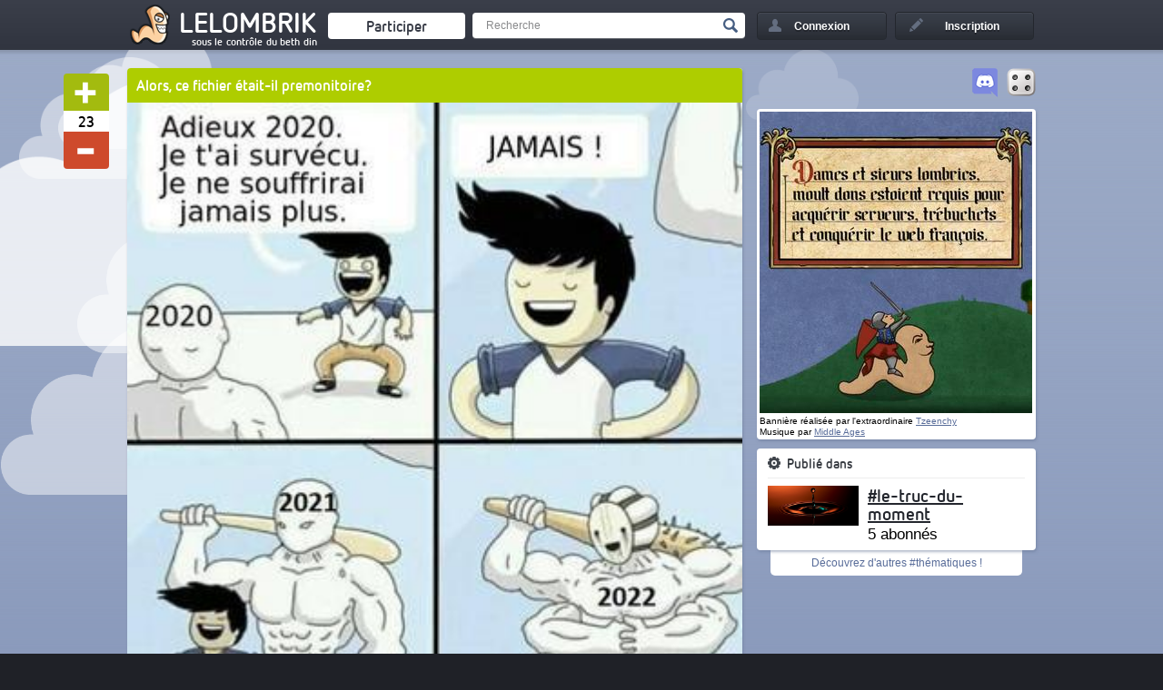

--- FILE ---
content_type: text/html; charset=UTF-8
request_url: https://lelombrik.net/148559
body_size: 6184
content:

<!DOCTYPE html>
<html lang="fr">
	<head>

<!-- Global site tag (gtag.js) - Google Analytics -->
<script async src="https://www.googletagmanager.com/gtag/js?id=UA-506762-1" type="d57b0c1f866e44453997f3bd-text/javascript"></script>
<script type="d57b0c1f866e44453997f3bd-text/javascript">

  window.dataLayer = window.dataLayer || [];
  function gtag() { dataLayer.push(arguments); } 
  gtag('js', new Date());

  gtag('config', 'UA-506762-1');

</script>
		<link rel="stylesheet" type="text/css" href="/templates/v2.css?AMOGUSAMOGUSAMOGUS" />
		<link rel="stylesheet" type="text/css" href="/templates/colorpicker/css/colorpicker.css" />
		<title>Alors, ce fichier était-il premonitoire?</title>
		<meta name="keywords" content="2023, 2022, 2020, 2021, Année" />
		<meta name="description" content="Pour le moment ça se tient...
https://lelombrik.net/131613" />
		<meta name="robots" content="index,follow,noarchive" />
		<meta name="generator" content="Bloc-notes !" />
		<meta http-equiv="Content-Type" content="text/html; charset=utf-8" />
		<meta name="viewport" content="width=device-width, initial-scale=1.0" />
		<link rel="shortcut icon" type="image/x-icon" href="/favicon.ico" />

		<link rel="image_src"  href="https://media.lelombrik.net/t/10bc97d4174c80946e54906ff291fa46/p/01.jpg" /><link rel="canonical"  href="https://lelombrik.net/148559" /><link rel="author" href="https://plus.google.com/116198950011260127091" /><meta property="og:url" content="https://lelombrik.net/148559" />
<meta property="og:image" content="https://media.lelombrik.net/t/10bc97d4174c80946e54906ff291fa46/p/01.jpg" />
<meta property="og:title" content="Alors, ce fichier était-il premonitoire?" />
<meta property="og:description" content="Pour le moment ça se tient...
https://lelombrik.net/131613" />
<meta property="og:site_name" content="lelombrik" />
<meta property="og:published_time" content="2022-12-31T13:37:01+01:00" />
<meta property="og:type" content="article" />


<meta name="twitter:card" content="summary" />
<meta name="twitter:site" content="@lelombrik" />
<meta name="twitter:title" content="Alors, ce fichier était-il premonitoire?" />
<meta name="twitter:description" content="Pour le moment ça se tient...
https://lelombrik.net/131613" />
<meta name="twitter:image" content="https://media.lelombrik.net/t/10bc97d4174c80946e54906ff291fa46/p/01.jpg" />
<meta name="twitter:domain" content="lelombrik.net" />
<meta name="rating" content="general" />


		<link rel="alternate" type="application/rss+xml" title="LeLoMBriK's selection" href="https://lelombrik.net/selection.rss"/>
		<link rel="alternate" type="application/rss+xml" title="Flux RSS de #le-truc-du-moment" href="https://lelombrik.net/thematique_le-truc-du-moment.rss"/>
		

		<!--  -->

		<script type="d57b0c1f866e44453997f3bd-text/javascript">var baseDir = '/';</script>
		<script type="d57b0c1f866e44453997f3bd-text/javascript" src="/js/jquery.min.js"></script>
		<script type="d57b0c1f866e44453997f3bd-text/javascript" src="/templates/v2.js?SLTSAVAAAA"></script>
		<script type="d57b0c1f866e44453997f3bd-text/javascript" src="/js/swfobject.js"></script>
		<script type="d57b0c1f866e44453997f3bd-text/javascript" src="/js/jwplayer.js"></script>
		<script type="d57b0c1f866e44453997f3bd-text/javascript">{lang: 'fr'}</script>
		
		





		<!--
		                      100%. Comme promis.

		                     /
		                  __
		(\   .-.   .-.   /_")
		 \\_/ ? \_//^\\_//
		  `"`   `"`   `"`
		-->

	</head>

	<body>
		<!--[if lte IE 8]>
			<div style="text-align: center; clear: both; height: 74px; padding-bottom: 1px; position: relative;">
				<div style="width: auto; border: 1px solid #f0f0f0; background: #f0f0f0; margin: 0 auto; text-align: left; padding: 0 10px 0 10px; overflow: hidden; color: black;">
					<div style="margin:0 auto;width: 620px; border: 1px solid #f0f0f0; background: #f0f0f0; margin: 0 auto; text-align: left; padding: 0 10px 0 10px; overflow: hidden; color: black;">
						<div style="width: 80px; float: left;"><img src="/templates/noie/warn_75.png" alt="Warning!"/></div>
						<div style="width: 300px; float: left; font-family: 'Lucida Grande', 'Lucida Sans Unicode', Arial, sans-serif;">
							<div style="font-size: 14px; font-weight: bold; margin-top: 12px; color: #c00;">Vous utilisez un navigateur has-been</div>
							<div style="font-size: 12px; margin-top: 2px; line-height: 16px; color: #666;">Il se peut que le site ne s'affiche pas correctement. <br />Pensez &agrave; mettre &agrave; jour votre navigateur :</div>
						</div>
						<div style="width: 60px; float: left;"><a href="https://www.google.com/chrome" target="_blank"><img src="/templates/noie/chrome_75.png" style="border: none;" alt="Get Google Chrome"/></a></div>
						<div style="width: 60px; float: left;"><a href="https://www.firefox.com" target="_blank"><img src="/templates/noie/firefox_75.png" style="border: none;" alt="Get Firefox"/></a></div>
						<div style="width: 60px; float: left;"><a href="https://www.apple.com/fr/safari" target="_blank"><img src="/templates/noie/safari_75.png" style="border: none;" alt="Get Safari"/></a></div>
						<div style="width: 60px; float: left;"><a href="https://www.opera.com/download" target="_blank"><img src="/templates/noie/opera_75.png" style="border: none;" alt="Get Opera"/></a></div>
					</div>
				</div>
			</div>
		<![endif]-->

		<div id="inscriptionLightbox">
			 <div class="lightboxes">
				<div class="inscrire">
					<a class="close" href="#">Fermer</a>
					<div class="inter">
					</div>
				</div>
			</div>
		</div>

		<div id="header">
			<div class="conteneur">
				<ul>
					<li>
						<a title="Accueil" href="/" id="logo"><span class="lombwik"></span><span class="name_logo">LeLoMBriK</span></a>
						<a class="changelog" target="_blank" href="https://lelombrik.net/82560"></a>
					</li>
					<li>
						<a href="/participer" id="envoyerfichierheader"><span>Participer</span></a>
					</li>
					<li>
						<div id="rechercheheader">
							<form action="https://r.lelombrik.net/" method="get">
								<input class="text" type="text" name="medias:id:desc[query]" value="Recherche" data-value="Recherche" />
								<input class="submit" type="submit" value="Valider" />
							</form>
						</div>
					</li>
						<li>
							<a href="#" id="login"><div>Connexion</div></a>
							<div id="connexion">
								<form action="/connexion" method="post">
									<!-- <p class="center">ou</p> -->
									<label>Nom d'utilisateur</label>
									<input type="text" class="txt" name="txtLogin" />
									<label>Mot de passe</label>
									<input type="password" class="txt" name="txtPassword" />

									<a href="/alzheimer" id="oubli">Mot de passe oubli&eacute; ?</a>
									<div id="remember"><input type="checkbox" name="remember" value="true" checked /><span>Rester connect&eacute;</span></div>
									<div id="create_account"><a href="#">&raquo; Cr&eacute;er un compte</a></div>


									<input type="submit" class="submit button" name="btnSend" value="Se connecter" />
								</form>
								<div class="close_login"></div>
							</div>
						</li>
						<li>
							<a href="/inscription" id="signin"><div>Inscription</div></a>
						</li>

				</ul>

				<div class="clear"></div>
			</div>
		</div>

<div id="main_content">
	<div class="conteneur">
		<div class="gauche relative ">

			<div class="social_bar" id="social_bar_148559">
				<div class="vote_block">
					<a class="vote_up file_vote" href="/vote/148559/1/bfd61c6520cc8357582093511fd87558"></a>
					<div class="vote_bar" id="vote_bar_148559">23</div>
					<a class="vote_down file_vote" href="/vote/148559/-1/bfd61c6520cc8357582093511fd87558"></a>
				</div>

				<div class="social_block">
					<div class="social_block_icon" id="facebook_148559"><div class="tooltip bottom">Partagez sur Facebook !</div></div>
					<div class="social_block_icon" id="twitter_148559"><div class="tooltip bottom">Tweetez le !</div></div>
				</div>

				<script type="d57b0c1f866e44453997f3bd-text/javascript">
					facebookAsync($('#facebook_148559'));
		twitterAsync($('#twitter_148559'), {via: 'lelombrik', text: "Alors, ce fichier était-il premonitoire?"});
					$(document).ready(function() { $('#social_bar_148559').stickyMojo({mgBottom:-15, mgTop:0, mgLeft:-80}); });
				</script>
			</div>

			<div class="bloc blocviewfile marginbottom">
				<!-- Debut fichier -->
					<div class="titre"><h1 id="uppersocial" style="background-color:#AECD00">Alors, ce fichier était-il premonitoire?</h1></div>
					<div class="view_file">
<div class="relative">
<a href="https://media.lelombrik.net/t/10bc97d4174c80946e54906ff291fa46/f/10bc97d4174c80946e54906ff291fa46.jpg" target="_blank" class="zoom_in"><img async class="view_file_image view_file_item" src="https://media.lelombrik.net/t/10bc97d4174c80946e54906ff291fa46/p/01.jpg" alt="Pour le moment ça se tient...
https://lelombrik.net/131613" width="677" height="1353" /></a>
<div class="clear"></div></div>

				<div class="detail_file">
					<div class="vote_selection" style="display:none">
						<div class="vote_selection_panel_one" style="">
							<h4>On le met en s&eacute;lection ?</h4>
							<p class="feature_selection">C'est à vous de d&eacute;cider si ce fichier doit &ecirc;tre mis en avant.</p>
							<p class="end_selection">Fin du vote dans <span data-vote-time="-1"></span>.</p>
							<div class="btn_selection vote_selection_plus" data-href-vote="/voteselection.php?id=148559&amp;note=1&amp;csrf=bfd61c6520cc8357582093511fd87558">
								<div class="icon_selection"></div>
								<span class="text_selection">Oui !</span>
							</div>
							<div class="btn_selection vote_selection_minus" data-href-vote="/voteselection.php?id=148559&amp;note=-1&amp;csrf=bfd61c6520cc8357582093511fd87558">
								<div class="icon_selection"></div>
								<span class="text_selection">Non</span>
							</div>
						</div>
						<div class="vote_selection_panel_two" style="">
							<h4>R&eacute;sultat du vote :</h4>
							<div class="bar_vote_selection">
								<div class="bar_vote_selection_plus" style="width:0%"></div>
								<div class="bar_vote_selection_minus" style="width:0%"></div>
							</div>
							<p class="end_selection">Fin du vote dans <span data-vote-time="-1"></span>. Il doit y avoir un minimum de 70% de votes positifs pour passer en s&eacute;lection.</p>
						</div>
					</div>
					<div class="detail_author">
						<p>Pour le moment ça se tient...<br />
https://lelombrik.net/131613</p>
						<div class="clear"></div>
						<div class="avatar">
							<img src="https://lelombrik.net/user/final/6691.jpg" alt="" />
						</div>
						<p class="author">
							Envoy&eacute; par <a href="/u/6691">Weng-Weng</a> le 31 d&eacute;cembre 2022 &agrave; 13h37
						</p>
						<div class="clear"></div>
					</div>
					<div class="clear"></div>

					
					
					






					<div class="clear"></div>
				</div>

			</div>
		</div>




		<div class="center relative">
			
		<a href="/148560" class="bloc blocheight marginbottom miniblock previous_block">
			<div class="view_file miniblock">
				<div class="previous_file"></div>
				<div class="subtitle">
					<h3>Pr&eacute;c&eacute;dent</h3>
				</div>
				<div class="tooltip tooltip_bottom">Touche Q ou GAUCHE pour passer au fichier pr&eacute;c&eacute;dent</div>
			</div>
		</a>
	
			<div class="bloc blocheight marginbottom miniblock nb_comment_block">
				<div class="view_file miniblock">
					<div class="subtitle"><div class="image icon"></div><h3>6 commentaires</h3></div>
				</div>
			</div>
			&nbsp;
			&nbsp;
			&nbsp;
			&nbsp;
			&nbsp;
			<div class="bloc blocheight marginbottom miniblock chronofile">
				<div class="view_file miniblock">
					<div class="subtitle"><h3>&nbsp;</h3></div>
					<div class="sort_comment chrono" data-id="148559">
						<h3 class="sort_populaire">Tri par popularité&nbsp;&nbsp;<span class="sort_ico"></span></h3>
						<h3 class="sort_chrono"><span class="sort_ico"></span>&nbsp;&nbsp;Tri chronologique</h3>
					</div>
				</div>
			</div>
			<!-- <div class="bloc blocheight marginbottom miniblock populairecomment" data-id="148559">
				<div class="view_file miniblock">
					<div class="subtitle"><h3></h3></div>
				</div>
			</div> -->
			
		<a href="/148558" class="bloc blocheight marginbottom miniblock next_block">
			<div class="view_file miniblock">
				<div class="subtitle">
					<h3>Suivant</h3>
				</div>
				<div class="next_file"></div>
			</div>
			<div class="tooltip tooltip_bottom">Touche D ou DROITE pour passer au fichier suivant</div>
		</a>
	
		</div>



		<div class="bloc blocheight marginbottom commentblock">
			<div class="view_file">
				<div class="comments">
					<div class="view_comments" id="commentaires">

	<a id="c1660027"></a>
	<div class="comment depth0 commentaire ligne_impaire" id="">
		<div class="avatar"><a href="/u/18944"><img async src="https://lelombrik.net/user/final/18944.jpg" alt="" /></a></div>
		<div class="responseArrow"></div>
		<div class="commentText">
			<div class="sideAction">
				<a class="plusun" id="plusun1660027" data-comment="148559" href="/votecomment.php?id=1660027&amp;c=148559&amp;note=1&amp;csrf=fee5174875d26768c02863be05bc278c">+</a>
				<span class="noteComment" id="noteComment1660027"><span class="positif">17</span></span>
				<a class="minusun" id="minusun1660027" data-comment="148559" href="/votecomment.php?id=1660027&amp;c=148559&amp;note=-1&amp;csrf=fee5174875d26768c02863be05bc278c">-</a>
			</div>
			<p class="head">
				<span class="name"><a class="group2" href="/u/18944">Schloren</a></span>
				
				<span class="rank"></span>
			</p>
			<div class="commentTxtComplete">
				
				<span>C'est pas une prémonition mais une promesse.</span>
				
			</div>
		</div>
		<div class="clear"></div>
		<div class="actionComments">
			<div class="itemactionComments"><a title="31/12/2022 @ 13:44:30" href="#c1660027">Il y a 3 ans</a></div>

			<div class="clear"></div>
		</div>
	</div>
	<a id="c1660033"></a>
	<div class="comment depth1 commentaire ligne_paire" id="">
		<div class="avatar"><a href="/u/63561"><img async src="https://lelombrik.net/user/final/63561.jpg" alt="" /></a></div>
		<div class="responseArrow"></div>
		<div class="commentText">
			<div class="sideAction">
				<a class="plusun" id="plusun1660033" data-comment="148559" href="/votecomment.php?id=1660033&amp;c=148559&amp;note=1&amp;csrf=c4c96932c17702fc20efb915cfd48e93">+</a>
				<span class="noteComment" id="noteComment1660033"><span class="positif">4</span></span>
				<a class="minusun" id="minusun1660033" data-comment="148559" href="/votecomment.php?id=1660033&amp;c=148559&amp;note=-1&amp;csrf=c4c96932c17702fc20efb915cfd48e93">-</a>
			</div>
			<p class="head">
				<span class="name"><a class="group2" href="/u/63561">BonPublic</a></span>
				<span class="response_occurence"><a href="#c1660027">En r&eacute;ponse &agrave; Schloren</a></span>
				<span class="rank">Vermisseau</span>
			</p>
			<div class="commentTxtComplete">
				
				<span>C’est de la politique donc.</span>
				
			</div>
		</div>
		<div class="clear"></div>
		<div class="actionComments">
			<div class="itemactionComments"><a title="31/12/2022 @ 14:01:57" href="#c1660033">Il y a 3 ans</a></div>

			<div class="clear"></div>
		</div>
	</div>
	<a id="c1660038"></a>
	<div class="comment depth0 top_comment commentaire ligne_impaire" id=" top_comment">
		<div class="avatar"><a href="/u/18759"><img async src="https://lelombrik.net/user/final/18759.jpg" alt="" /></a></div>
		<div class="responseArrow"></div>
		<div class="commentText">
			<div class="sideAction">
				<a class="plusun" id="plusun1660038" data-comment="148559" href="/votecomment.php?id=1660038&amp;c=148559&amp;note=1&amp;csrf=9705f366384faa5698b97a009f7e2e11">+</a>
				<span class="noteComment" id="noteComment1660038"><span class="positif">23</span></span>
				<a class="minusun" id="minusun1660038" data-comment="148559" href="/votecomment.php?id=1660038&amp;c=148559&amp;note=-1&amp;csrf=9705f366384faa5698b97a009f7e2e11">-</a>
			</div>
			<p class="head">
				<span class="name"><a class="group2" href="/u/18759">Jakarta</a></span>
				
				<span class="rank">Lombric</span>
			</p>
			<div class="commentTxtComplete">
				
				<span></span>
				<div class="comment_image_zone"><a href="/comment/63b03747ea4eb.jpg" target="_blank" rel="nofollow"><img async  alt="Image de Jakarta" class="imageComment" src="/comment/63b03747ea4eb.jpg" /></a></div>
			</div>
		</div>
		<div class="clear"></div>
		<div class="actionComments">
			<div class="itemactionComments"><a title="31/12/2022 @ 14:21:11" href="#c1660038">Il y a 3 ans</a></div>

			<div class="clear"></div>
		</div>
	</div>
	<a id="c1660054"></a>
	<div class="comment depth0 commentaire ligne_paire" id="">
		<div class="avatar"><a href="/u/68401"><img async src="https://lelombrik.net/user/final/68401.jpeg" alt="" /></a></div>
		<div class="responseArrow"></div>
		<div class="commentText">
			<div class="sideAction">
				<a class="plusun" id="plusun1660054" data-comment="148559" href="/votecomment.php?id=1660054&amp;c=148559&amp;note=1&amp;csrf=7306d7e2c2adec7625ae6d3d090fc5bc">+</a>
				<span class="noteComment" id="noteComment1660054">0</span>
				<a class="minusun" id="minusun1660054" data-comment="148559" href="/votecomment.php?id=1660054&amp;c=148559&amp;note=-1&amp;csrf=7306d7e2c2adec7625ae6d3d090fc5bc">-</a>
			</div>
			<p class="head">
				<span class="name"><a class="group2" href="/u/68401">GruikMan</a></span>
				
				<span class="rank">Vermisseau</span>
			</p>
			<div class="commentTxtComplete">
				
				<span>Faut vite faire des réserves de vaseline !!</span>
				
			</div>
		</div>
		<div class="clear"></div>
		<div class="actionComments">
			<div class="itemactionComments"><a title="31/12/2022 @ 16:47:44" href="#c1660054">Il y a 3 ans</a></div>

			<div class="clear"></div>
		</div>
	</div>
	<a id="c1660109"></a>
	<div class="comment depth1 commentaire ligne_impaire" id="">
		<div class="avatar"><a href="/u/4919"><img async src="https://lelombrik.net/user/final/4919.gif" alt="" /></a></div>
		<div class="responseArrow"></div>
		<div class="commentText">
			<div class="sideAction">
				<a class="plusun" id="plusun1660109" data-comment="148559" href="/votecomment.php?id=1660109&amp;c=148559&amp;note=1&amp;csrf=f34c0d068488cda6ed61fe1706af0bf3">+</a>
				<span class="noteComment" id="noteComment1660109"><span class="positif">1</span></span>
				<a class="minusun" id="minusun1660109" data-comment="148559" href="/votecomment.php?id=1660109&amp;c=148559&amp;note=-1&amp;csrf=f34c0d068488cda6ed61fe1706af0bf3">-</a>
			</div>
			<p class="head">
				<span class="name"><a class="group2" href="/u/4919">le-long-brick</a></span>
				<span class="response_occurence"><a href="#c1660054">En r&eacute;ponse &agrave; GruikMan</a></span>
				<span class="rank">Longbric</span>
			</p>
			<div class="commentTxtComplete">
				
				<span>M..., ça vient d'Ukraine ça aussi ?</span>
				
			</div>
		</div>
		<div class="clear"></div>
		<div class="actionComments">
			<div class="itemactionComments"><a title="01/01/2023 @ 00:52:38" href="#c1660109">Il y a 3 ans</a></div>

			<div class="clear"></div>
		</div>
	</div>
	<a id="c1660178"></a>
	<div class="comment depth0 commentaire ligne_paire" id="">
		<div class="avatar"><a href="/u/10549"><img async src="https://lelombrik.net/user/final/10549.jpg" alt="" /></a></div>
		<div class="responseArrow"></div>
		<div class="commentText">
			<div class="sideAction">
				<a class="plusun" id="plusun1660178" data-comment="148559" href="/votecomment.php?id=1660178&amp;c=148559&amp;note=1&amp;csrf=a44a17929b32b6cd269d9e0115f82552">+</a>
				<span class="noteComment" id="noteComment1660178"><span class="positif">1</span></span>
				<a class="minusun" id="minusun1660178" data-comment="148559" href="/votecomment.php?id=1660178&amp;c=148559&amp;note=-1&amp;csrf=a44a17929b32b6cd269d9e0115f82552">-</a>
			</div>
			<p class="head">
				<span class="name"><a class="group2" href="/u/10549">MarcusKhaine</a></span>
				
				<span class="rank"></span>
			</p>
			<div class="commentTxtComplete">
				
				<span>J'ai vu ce dessin début 2021, début 2022, et maintenant début 2023.... l'an prochain on y aura encore le droit... et pendant encore pas mal d'années je pense... LOL! <br />
C'est lassant....</span>
				<div class="comment_image_zone"><a href="/comment/63b1e05b2374c.jpg" target="_blank" rel="nofollow"><img async  alt="Image de MarcusKhaine" class="imageComment" src="/comment/63b1e05b2374c.jpg" /></a></div>
			</div>
		</div>
		<div class="clear"></div>
		<div class="actionComments">
			<div class="itemactionComments"><a title="01/01/2023 @ 20:34:51" href="#c1660178">Il y a 3 ans</a></div>

			<div class="clear"></div>
		</div>
	</div>

					<div class="clear"></div>
				</div>

				<div class="clear"></div>
			</div>

			</div>
		</div>

		<div class="bloc blocheight addcomment">
			<div class="view_file">
						<div class="addcommentBlock">



							<div class="connexionComment">
								<a href="#" id="commentInscription" class="button buttoncomment">Inscrivez-vous</a>
								ou
								<a href="#" id="commentConnexion" class="button buttoncomment">Connectez-vous</a>
								<span>pour envoyer un commentaire</span>
							</div>






							<div class="clear"></div>
						</div>
			<!-- Fin fichier -->




</div>
</div>
</div>
<div class="droite">
	<div id="sidebar">

<div>

    <a href="/random" id="sidebar-btn1" title="RANDOMZ!!"><img src="/templates/img/dice.png"></a>
    <a href="https://discord.gg/kdGuDA7" target="_blank" id="sidebar-btn2" title="Venez discuter entre lombriks"><img src="/images/discord.png"></a>
    <div class="clear"></div>

</div>





		<div class="bloc pub"><a href="https://donorbox.org/frais-serveur-lelombrik-net?default_interval=m&amount=3"><img src="/images/ban/medieval/01.jpg?00" id="don" /></a>
<script type="d57b0c1f866e44453997f3bd-text/javascript" charset="utf-8">
    let don = document.getElementById("don");
    var open = new Audio('/images/ban/medieval/sonic.mp3?00');
    don.addEventListener("mouseover", function( event ) {
        open.play();
        don.src = "/images/ban/medieval/02.gif";
    });
    don.addEventListener("mouseout", function( event ) {
	open.pause();
	open.currentTime = 0;
        don.src = "/images/ban/medieval/01.jpg";
    });
</script>
<p><small>Bannière réalisée par l'extraordinaire <a href="https://lelombrik.net/u/65988" target="_blank">Tzeenchy</a><br />Musique par <a target="_blank" href="https://www.youtube.com/c/MiddleAgesMusic">Middle Ages</a></small></p></div>


			<div class="bloc infofeed">
				<h4>Publi&eacute; dans</h4>
					<a href="/t/le-truc-du-moment" class="imgfeed"><img alt="le-truc-du-moment" src="/feed/final/258.jpg" width="100" height="44" /></a>
				<div class="tooltip_wrap" data-tooltip="tooltip_feed">
					<a href="/t/le-truc-du-moment" class="titlefeed">#le-truc-du-moment</a>
					<p class="suscribersfeed">5 abonn&eacute;s</p>
				</div>
				<div class="tooltip bottom" id="tooltip_feed">Le truc du moment</div>








				<div class="clear"></div>
			</div>
			<a class="under_block" href="/thematiques">D&eacute;couvrez d'autres #th&eacute;matiques !</a>





		<!-- BEGIN MySubscribes 
			<div class="bloc" id="my_sub">
				<h4>Mes abonnements<span class="tooltip bottom">La liste de toutes les thématiques auxquelles vous êtes abonnés.</span></h4>
					
			</div>
		 END MySubscribes -->

		<a class="button go_up" href="#"><span></span></a>
	</div>
</div>

		<!-- fin de .conteneur -->
		<div class="clear"></div>
		</div>
		<!-- fin de #main_content -->
		<div class="clear"></div>
		<div id="lelombrikland">
			<div class="conteneur conteneurlelombrik">
				<div id="connecte">45</div>
			</div>
		</div>
		<!-- Fin de #lelombrikland -->
	</div>
	<div id="footer">
		<div class="conteneur">
			<div class="footer footer1">
				<h5>Lelombrik sur internet</h5>
				<ul>
					<li><a href="https://discord.gg/kdGuDA7" target="_blank">lelombrik sur Discord</a></li>
					<li><a href="https://www.facebook.com/LeLoMBriK" target="_blank">lelombrik sur Facebook</a></li>
					<li><a href="https://twitter.com/lelombrik" target="_blank">lelombrik sur Twitter</a></li>
					<li><a href="https://steamcommunity.com/groups/lelombrik" target="_blank">lelombrik sur Steam</a></li>
				</ul>
			</div>
			<div class="footer footer2">
				<h5>Communaut&eacute;</h5>
				<ul>
					<li><a href="/forum" target="_blank">Le forum</a></li>
					<li><a href="/classement">Classement</a></li>
					<li><a href="/t/lelombrik">Discussions &#224; propos du site</a></li>
					<li><a href="/t/ameliorations">Vous avez d&eacute;couvert un bug ? </a></li>
				</ul>
			</div>
			<div class="footer footer3">
				<h5>Site</h5>
				<ul>
					<li><a href="/donation">Faire un don</a></li>
					<li><a href="/contact">Contact</a></li>
					<li><a href="/CGU">CGU</a></li>
					<li><a href="/mentions">Mentions l&eacute;gales</a></li>
				</ul>
			</div>
			<a id="logofooter" href="/">LeLoMBriK</a>
			<div class="clear"></div>
		</div>
	</div>
	<!-- Fin de #main_content -->


	

	<script src="/cdn-cgi/scripts/7d0fa10a/cloudflare-static/rocket-loader.min.js" data-cf-settings="d57b0c1f866e44453997f3bd-|49" defer></script><script defer src="https://static.cloudflareinsights.com/beacon.min.js/vcd15cbe7772f49c399c6a5babf22c1241717689176015" integrity="sha512-ZpsOmlRQV6y907TI0dKBHq9Md29nnaEIPlkf84rnaERnq6zvWvPUqr2ft8M1aS28oN72PdrCzSjY4U6VaAw1EQ==" data-cf-beacon='{"version":"2024.11.0","token":"5780e504b3544fff92180839dfd39adf","r":1,"server_timing":{"name":{"cfCacheStatus":true,"cfEdge":true,"cfExtPri":true,"cfL4":true,"cfOrigin":true,"cfSpeedBrain":true},"location_startswith":null}}' crossorigin="anonymous"></script>
</body>

</html>
